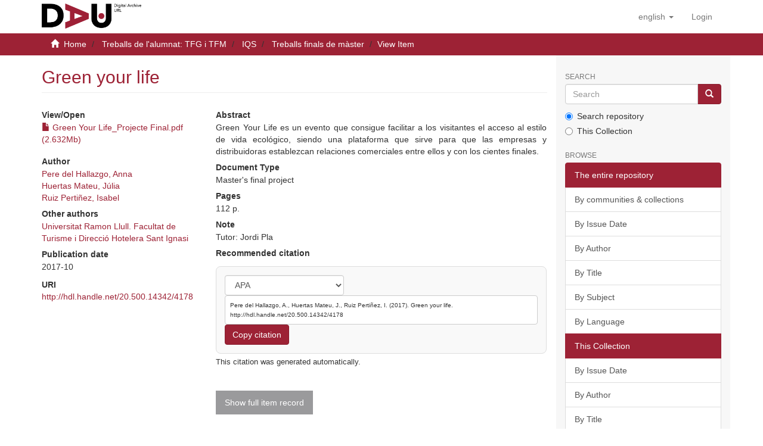

--- FILE ---
content_type: text/html;charset=utf-8
request_url: https://dau.url.edu/handle/20.500.14342/4178
body_size: 28169
content:
<!DOCTYPE html>
            <html lang="en"><!DOCTYPE html>
            <head><META http-equiv="Content-Type" content="text/html; charset=UTF-8">
<script src="/themes/RPB/lib/js/contrast-change.js"></script>
<meta content="width=device-width,initial-scale=1" name="viewport">
<link rel="shortcut icon" href="/themes/RPB/images/favicon.ico">
<link rel="apple-touch-icon" href="/themes/RPB/images/favicon.png">
<link rel="icon" href="/themes/RPB/images/favicon.ico" type="image/x-icon">
<meta content="http://dau.url.edu/themes/RPB/images/favicon.ico" property="og:image">
<meta name="Generator" content="DSpace 6.5-SNAPSHOT">
<meta content="index, follow" name="robots">
<link href="/themes/RPB/styles/main.css" rel="stylesheet">
<link href="/themes/RPB/styles/footer.css" rel="stylesheet">
<link href="/themes/RPB/styles/high_contrast.css" rel="stylesheet">
<link href="/themes/RPB/styles/ira.css" rel="stylesheet">
<link type="application/opensearchdescription+xml" rel="search" href="http://dau.url.edu:80/open-search/description.xml" title="DSpace">
<script>
                //Clear default text of empty text areas on focus
                function tFocus(element)
                {
                if (element.value == ' '){element.value='';}
                }
                //Clear default text of empty text areas on submit
                function tSubmit(form)
                {
                var defaultedElements = document.getElementsByTagName("textarea");
                for (var i=0; i != defaultedElements.length; i++){
                if (defaultedElements[i].value == ' '){
                defaultedElements[i].value='';}}
                }
                //Disable pressing 'enter' key to submit a form (otherwise pressing 'enter' causes a submission to start over)
                function disableEnterKey(e)
                {
                var key;

                if(window.event)
                key = window.event.keyCode;     //Internet Explorer
                else
                key = e.which;     //Firefox and Netscape

                if(key == 13)  //if "Enter" pressed, then disable!
                return false;
                else
                return true;
                }
            </script><!--[if lt IE 9]>
            <script src="/themes/RPB/scripts/html5shiv.js"> </script>
            <script src="/themes/RPB/scripts/respond.min.js"> </script>
                <![endif]--><title>Green your life - DAU - Arxiu Digital de la URL</title>
<link href="http://dau.url.edu/handle/20.500.14342/4178" rel="canonical">
<meta name="description" content="Digital archive of Ramon Llull University that preserves and disseminates academic and scientific output in open access.">
<meta name="keywords" content="info:eu-repo/semantics/masterThesis">
<meta content="DAU - Arxiu Digital de la URL" name="author">
<meta content="DAU - Arxiu Digital de la URL" name="DC.creator">
<meta content="Copyright &copy; DAU - Arxiu Digital de la URL" name="copyright">
<meta content="en" name="language">
<meta content="en" name="DC.language">
<meta content="General" name="rating">
<meta content="Document" name="resource-type">
<meta content="Catalunya" name="DC.coverage">
<meta content="Researchers" name="DC.audience">
<meta content="text/html" name="DC.format">
<meta content="https://dau.url.edu" name="DC.identifier">
<meta content="Universitat Ramon LLull" name="DC.relation">
<meta content="Access rights vary by item. See individual item pages for details." name="DC.rights">
<meta content="Universitat Ramon LLull" name="DC.contributor">
<meta content="DAU - Arxiu Digital de la URL" name="DC.publisher">
<meta content="DAU - Arxiu Digital de la URL" name="publisher">
<meta content="Collection" name="DC.type">
<meta content="7 days" name="revisit-after">
<meta content="global" name="distribution">
<meta content="Green your life - DAU - Arxiu Digital de la URL" name="DC.title">
<meta content="Digital archive of Ramon Llull University that preserves and disseminates academic and scientific output in open access." name="DC.description">
<meta content="Green your life - DAU - Arxiu Digital de la URL" property="og:title">
<meta content="Digital archive of Ramon Llull University that preserves and disseminates academic and scientific output in open access." property="og:description">
<meta content="http://dau.url.edu/handle/20.500.14342/4178" property="og:url">
<meta content="article" property="og:type">
<meta content="DAU - Arxiu Digital de la URL" property="og:site_name">
<meta content="en_US" property="og:locale">
<meta content="summary" name="twitter:card">
<meta content="Green your life - DAU - Arxiu Digital de la URL" name="twitter:title">
<meta content="Digital archive of Ramon Llull University that preserves and disseminates academic and scientific output in open access." name="twitter:description">
<meta content="http://dau.url.edu/themes/RPB/images/favicon.ico" name="twitter:image">
<script type="application/ld+json">{"@context":"https://schema.org","@type":"ScholarlyArticle","url":"http://dau.url.edu/handle/20.500.14342/4178","headline":"Green your life - DAU - Arxiu Digital de la URL","description":"Digital archive of Ramon Llull University that preserves and disseminates academic and scientific output in open access.","publisher":{"@type":"Organization","name":"DAU - Arxiu Digital de la URL"}}</script>
<link rel="schema.DCTERMS" href="http://purl.org/dc/terms/" />
<link rel="schema.DC" href="http://purl.org/dc/elements/1.1/" />
<meta name="DC.contributor" content="Universitat Ramon Llull. Facultat de Turisme i Direcció Hotelera Sant Ignasi" />
<meta name="DC.creator" content="Pere del Hallazgo, Anna" />
<meta name="DC.creator" content="Huertas Mateu, Júlia" />
<meta name="DC.creator" content="Ruiz Pertiñez, Isabel" />
<meta name="DCTERMS.dateAccepted" content="2017-10-02T08:03:30Z" scheme="DCTERMS.W3CDTF" />
<meta name="DCTERMS.dateAccepted" content="2024-07-19T07:22:27Z" scheme="DCTERMS.W3CDTF" />
<meta name="DCTERMS.available" content="2017-10-02T08:03:30Z" scheme="DCTERMS.W3CDTF" />
<meta name="DCTERMS.available" content="2024-07-19T07:22:27Z" scheme="DCTERMS.W3CDTF" />
<meta name="DCTERMS.created" content="2017-06" scheme="DCTERMS.W3CDTF" />
<meta name="DCTERMS.issued" content="2017-10" scheme="DCTERMS.W3CDTF" />
<meta name="DC.identifier" content="http://hdl.handle.net/20.500.14342/4178" scheme="DCTERMS.URI" />
<meta name="DC.description" content="Tutor: Jordi Pla" />
<meta name="DCTERMS.abstract" content="Green Your Life es un evento que consigue facilitar a los visitantes el acceso al estilo de vida ecológico, siendo una plataforma que sirve para que las empresas y distribuidoras establezcan relaciones comerciales entre ellos y con los cientes finales." xml:lang="spa" />
<meta name="DCTERMS.extent" content="112 p." />
<meta name="DC.rights" content="L'accés als continguts d'aquest document queda condicionat a l'acceptació de les condicions d'ús establertes per la següent llicència Creative Commons: http://creativecommons.org/licenses/by-nc-nd/3.0/es/" />
<meta name="DC.rights" content="© L'autor/a" />
<meta name="DC.rights" content="http://creativecommons.org/licenses/by-nc-nd/3.0/es/" scheme="DCTERMS.URI" />
<meta name="DC.source" content="RECERCAT (Dipòsit de la Recerca de Catalunya)" />
<meta name="DC.title" content="Green your life" />
<meta name="DC.type" content="info:eu-repo/semantics/masterThesis" />
<meta name="citation_keywords" content="info:eu-repo/semantics/masterThesis" />
<meta name="citation_title" content="Green your life" />
<meta name="citation_author" content="Pere del Hallazgo, Anna" />
<meta name="citation_author" content="Huertas Mateu, Júlia" />
<meta name="citation_author" content="Ruiz Pertiñez, Isabel" />
<meta name="citation_pdf_url" content="https://dau.url.edu/bitstream/20.500.14342/4178/1/Green%20Your%20Life_Projecte%20Final.pdf" />
<meta name="citation_date" content="2017-10" />
<meta name="citation_abstract_html_url" content="https://dau.url.edu/handle/20.500.14342/4178" />
</head>
<body>
<header>
<div role="banner" class="navbar navbar-default navbar-static-top">
<div class="container">
<div title="Barra de navegaci&oacute;" class="navbar-header">
<button data-toggle="offcanvas" class="navbar-toggle" type="button"><span class="sr-only">Toggle navigation</span><span title="Icona de barra 1" class="icon-bar"></span><span title="Icona de barra 2" class="icon-bar"></span><span title="Icona de barra 3" class="icon-bar"></span></button><a class="navbar-brand" href="/" title="dau.url.edu"><img src="/themes/RPB/images/logo_en.png" alt="dau.url.edu"></a>
<div class="navbar-header pull-right visible-xs hidden-sm hidden-md hidden-lg">
<ul title="Llista d'idiomes" class="nav nav-pills pull-left">
<li title="Selecci&oacute; d'idioma" class="dropdown" id="ds-language-selection-xs">
<button title="Obrir men&uacute; de idiomes" data-toggle="dropdown" class="dropdown-toggle navbar-toggle navbar-link" id="language-dropdown-toggle-xs"><b aria-hidden="true" class="visible-xs glyphicon glyphicon-globe"></b></button>
<ul data-no-collapse="true" aria-labelledby="language-dropdown-toggle-xs" role="menu" class="dropdown-menu pull-right">
<li title="Idioma seleccionat" role="presentation" class="disabled">
<a title="Canviar idioma" href="http://dau.url.edu:80/handle/20.500.14342/4178?locale-attribute=en">English</a>
</li>
<li title="Idioma seleccionat" role="presentation">
<a title="Canviar idioma" href="http://dau.url.edu:80/handle/20.500.14342/4178?locale-attribute=ca">catal&agrave;</a>
</li>
<li title="Idioma seleccionat" role="presentation">
<a title="Canviar idioma" href="http://dau.url.edu:80/handle/20.500.14342/4178?locale-attribute=es">Spanish</a>
</li>
</ul>
</li>
<li title="Iniciar sessi&oacute;">
<form method="get" action="/login" style="display: inline">
<button title="Bot&oacute; d'inici de sessi&oacute;" class="navbar-toggle navbar-link"><b aria-hidden="true" class="visible-xs glyphicon glyphicon-user"></b></button>
</form>
</li>
</ul>
</div>
</div>
<div role="navigation" class="navbar-header pull-right hidden-xs">
<ul title="Selecci&oacute; d'idioma" class="nav navbar-nav pull-left">
<li class="dropdown" id="ds-language-selection">
<a data-toggle="dropdown" class="dropdown-toggle" role="button" href="#" id="language-dropdown-toggle"><span class="hidden-xs">English&nbsp;<b class="caret"></b></span></a>
<ul data-no-collapse="true" aria-labelledby="language-dropdown-toggle" role="menu" class="dropdown-menu pull-right">
<li role="presentation">
<a href="?locale-attribute=es">Castellano</a>
</li>
<li role="presentation">
<a href="?locale-attribute=ca">Catal&agrave;</a>
</li>
</ul>
</li>
</ul>
<ul role="menubar" title="Men&uacute; usuari" class="nav navbar-nav pull-left">
<li title="Iniciar sessi&oacute;" role="menuitem">
<a aria-label="Inicia sessi&oacute;" href="/login"><span class="hidden-xs">Login</span></a>
</li>
</ul>
<button title="Obrir men&uacute; de navegaci&oacute;" aria-label="Obrir men&uacute; de navegaci&oacute;" type="button" class="navbar-toggle visible-sm" data-toggle="offcanvas"><span class="sr-only">Toggle navigation</span><span title="Icona barra 1" class="icon-bar"></span><span title="Icona barra 2" class="icon-bar"></span><span title="Icona barra 3" class="icon-bar"></span></button>
</div>
</div>
</div>
</header>
<div class="trail-wrapper hidden-print">
<div title="Enlla&ccedil;os de navegaci&oacute;" class="container">
<div class="row">
<div class="col-xs-12">
<div class="breadcrumb dropdown visible-xs">
<a data-toggle="dropdown" class="dropdown-toggle" role="button" href="#" id="trail-dropdown-toggle">View Item&nbsp;<b class="caret"></b></a>
<ul aria-labelledby="trail-dropdown-toggle" role="menu" class="dropdown-menu">
<li role="presentation">
<a role="menuitem" href="/"><i aria-hidden="true" class="glyphicon glyphicon-home"></i>&nbsp;
                        Home</a>
</li>
<li role="presentation">
<a role="menuitem" href="/handle/20.500.14342/7">Treballs de l'alumnat: TFG i TFM</a>
</li>
<li role="presentation">
<a role="menuitem" href="/handle/20.500.14342/4105">IQS</a>
</li>
<li role="presentation">
<a role="menuitem" href="/handle/20.500.14342/4107">Treballs finals de m&agrave;ster</a>
</li>
<li role="presentation" class="disabled">
<a href="#" role="menuitem">View Item</a>
</li>
</ul>
</div>
<ul class="breadcrumb hidden-xs">
<li>
<i aria-hidden="true" class="glyphicon glyphicon-home"></i>&nbsp;
            <a href="/">Home</a>
</li>
<li>
<a href="/handle/20.500.14342/7">Treballs de l'alumnat: TFG i TFM</a>
</li>
<li>
<a href="/handle/20.500.14342/4105">IQS</a>
</li>
<li>
<a href="/handle/20.500.14342/4107">Treballs finals de m&agrave;ster</a>
</li>
<li class="active">View Item</li>
</ul>
</div>
</div>
</div>
</div>
<div class="hidden" id="no-js-warning-wrapper">
<div id="no-js-warning">
<div class="notice failure">JavaScript is disabled for your browser. Some features of this site may not work without it.</div>
</div>
</div>
<div role="main" title="Contingut de la p&agrave;gina" class="container" id="main-container">
<div title="Dispositiu de navegaci&oacute; lateral" class="row row-offcanvas row-offcanvas-right">
<div class="horizontal-slider clearfix">
<div class="col-xs-12 col-sm-12 col-md-9 main-content">
<div>
<div id="aspect_versioning_VersionNoticeTransformer_div_item-view" class="ds-static-div primary">
<!-- External Metadata URL: cocoon://metadata/handle/20.500.14342/4178/mets.xml-->
<div class="item-summary-view-metadata">
<h2 class="page-header first-page-header">Green your life</h2>
<div class="row">
<div class="col-sm-4">
<div class="row">
<div class="col-xs-6 col-sm-12">
<div class="item-page-field-wrapper table word-break">
<h5>View/Open</h5>
<div>
<a href="/bitstream/handle/20.500.14342/4178/Green%20Your%20Life_Projecte%20Final.pdf?sequence=1&isAllowed=y"><i aria-hidden="true" class="glyphicon  glyphicon-file"></i> Green Your Life_Projecte Final.pdf (2.632Mb)</a>
</div>
</div>
</div>
</div>
<div class="simple-item-view-authors item-page-field-wrapper table">
<h5 title="Author">Author</h5>
<div>
<a href="/browse?type=author&authority=cbdf8d1f-f4ea-4de7-88c6-13aa65edfbbc" title="">Pere del Hallazgo, Anna</a>
</div>
<div>
<a href="/browse?type=author&authority=d71edfae-2975-4381-b634-6314031ee04d" title="">Huertas Mateu, J&uacute;lia</a>
</div>
<div>
<a href="/browse?type=author&authority=99d06d32-073b-49b2-8082-9e77bce603ae" title="">Ruiz Perti&ntilde;ez, Isabel</a>
</div>
</div>
<div class="simple-item-view-authors item-page-field-wrapper table">
<h5 title="Other authors">Other authors</h5>
<div>
<a href="/browse?type=author&authority=25ad19dc-38bb-4c8b-970c-05c1871fa73c" title="">Universitat Ramon Llull. Facultat de Turisme i Direcci&oacute; Hotelera Sant Ignasi</a>
</div>
</div>
<div class="simple-item-view-date word-break item-page-field-wrapper table">
<h5 title="Data">Publication date</h5> 
<span title="2017-10">2017-10</span>
</div>
<div class="simple-item-view-uri item-page-field-wrapper table">
<span title="URI"><b>URI</b> <a href="http://hdl.handle.net/20.500.14342/4178" title="http://hdl.handle.net/20.500.14342/4178">http://hdl.handle.net/20.500.14342/4178</a></span>
</div>
</div>
<div class="col-sm-8">
<div class="simple-item-view-description item-page-field-wrapper table">
<h5>Abstract</h5>
<div>
<div title="Green Your Life es un evento que consigue facilitar a los visitantes el acceso al estilo de vida ecol&oacute;gico, siendo una plataforma que sirve para que las empresas y distribuidoras establezcan relaciones comerciales entre ellos y con los cientes finales.">Green Your Life es un evento que consigue facilitar a los visitantes el acceso al estilo de vida ecol&oacute;gico, siendo una plataforma que sirve para que las empresas y distribuidoras establezcan relaciones comerciales entre ellos y con los cientes finales.</div>
</div>
</div>
<div class="simple-item-view-description item-page-field-wrapper table">
<h5 title="Document Type">Document Type</h5>
<div>
<div title="info:eu-repo/semantics/masterThesis">Master's final project</div>
</div>
</div>
<div class="simple-item-view-description item-page-field-wrapper table">
<h5 title="Pages">Pages</h5>
<div>
<div title="112 p.">112 p.</div>
</div>
</div>
<div class="simple-item-view-description item-page-field-wrapper table">
<h5 title="Note">Note</h5>
<div>
<div title="Tutor: Jordi Pla">Tutor: Jordi Pla</div>
</div>
</div>
<div class="simple-item-view-citation item-page-field-wrapper table">
<h5 title="Recommended citation">Recommended citation</h5>
<meta content="Green your life" name="citation_title">
<meta content="Pere del Hallazgo, Anna" name="citation_author">
<meta content="Huertas Mateu, J&uacute;lia" name="citation_author">
<meta content="Ruiz Perti&ntilde;ez, Isabel" name="citation_author">
<meta content="2017-10" name="citation_date">
<meta content="http://hdl.handle.net/20.500.14342/4178" name="citation_uri">
<meta content="info:eu-repo/semantics/masterThesis" name="dc.type">
<div class="citation-container" title="Recommended citation">
<select onchange="updateCitation(this.value)" class="form-control" id="citation-style"><option value="apa">APA</option><option value="bibtex">BibTeX</option><option value="mla">MLA</option><option value="mhra">MHRA</option><option value="oscola">Oscola</option><option value="chicago">Chicago</option><option value="harvard">Harvard</option><option value="vancouver">Vancouver</option></select>
<div style="display: none;" class="citation-text" id="citation-text"></div>
<button title="Copiar citaci&oacute;" onclick="copyCitation()" style="display: none;" class="btn btn-primary copy-citation" id="copy-button">Copy citation</button>
</div>
<div style="font-size: 90%; margin-top: 6px;" class="citation-auto-note">This citation was generated automatically.</div>
</div>
<script type="text/javascript">
            document.addEventListener("DOMContentLoaded", function () {
            updateCitation("apa");
            });
        </script>
<div class="simple-item-view-show-full item-page-field-wrapper table">
<a class="buttonpro" title="Mostra el registre complet de l'element" href="/handle/20.500.14342/4178?show=full">Show full item record</a>
</div>
</div>
</div>
<div class="simple-item-view-collections item-page-field-wrapper table">
<h3 class="ds-list-head">This item appears in the following Collection(s)</h3>
<div class="alterreference">
<ul class="ds-referenceSet-list">
<!-- External Metadata URL: cocoon://metadata/handle/20.500.14342/4107/mets.xml-->
<li>
<a href="/handle/20.500.14342/4107">Treballs finals de m&agrave;ster</a> [15]</li>
</ul>
</div>
</div>
<div class="simple-item-view-description item-page-field-wrapper table">
<h3>Rights</h3>
<div>
<p title="L'acc&eacute;s als continguts d'aquest document queda condicionat a l'acceptaci&oacute; de les condicions d'&uacute;s establertes per la seg&uuml;ent llic&egrave;ncia Creative Commons: http://creativecommons.org/licenses/by-nc-nd/3.0/es/">L'accés als continguts d'aquest document queda condicionat a l'acceptació de les condicions d'ús establertes per la següent llicència Creative Commons: http://creativecommons.org/licenses/by-nc-nd/3.0/es/</p>
<p title="&copy; L'autor/a">© L'autor/a</p>
</div>
</div>
</div>
</div>
<div class="row" about="http://hdl.handle.net/20.500.14342/4178">
<div class="col-sm-3 col-xs-12">
<a title="L'acc&eacute;s als continguts d'aquest document queda condicionat a l'acceptaci&oacute; de les condicions d'&uacute;s establertes per la seg&uuml;ent llic&egrave;ncia Creative Commons: http://creativecommons.org/licenses/by-nc-nd/3.0/es/" alt="L'acc&eacute;s als continguts d'aquest document queda condicionat a l'acceptaci&oacute; de les condicions d'&uacute;s establertes per la seg&uuml;ent llic&egrave;ncia Creative Commons: http://creativecommons.org/licenses/by-nc-nd/3.0/es/" href="http://creativecommons.org/licenses/by-nc-nd/3.0/es/" rel="license"><img class="img-responsive" src="/themes/RPB//images/creativecommons/cc-by-nc-nd.png" alt="L'acc&eacute;s als continguts d'aquest document queda condicionat a l'acceptaci&oacute; de les condicions d'&uacute;s establertes per la seg&uuml;ent llic&egrave;ncia Creative Commons: http://creativecommons.org/licenses/by-nc-nd/3.0/es/"></a>
</div>
<div class="col-sm-8">
<span>Except where otherwise noted, this item's license is described as http://creativecommons.org/licenses/by-nc-nd/3.0/es/</span>
</div>
</div>
<div title="Compartir a xarxes socials" class="sharebox">
<a class="NG__redsocial__item_link eventTwitter" href="#"><img src="/themes/RPB/images/twitter.svg" data-default="/themes/RPB/images/twitter.svg" data-hover="/themes/RPB/images/twitter.svg" class="js-NG-subcapcalera-social-img" alt="Share on Twitter" title="Share on Twitter"></a><a class="NG__redsocial__item_link eventLinkedin" href="#"><img src="/themes/RPB/images/linkedin.svg" data-default="/themes/RPB/images/linkedin.svg" data-hover="/themes/RPB/images/linkedin.svg" class="js-NG-subcapcalera-social-img" alt="Share on Linkedin" title="Share on Linkedin"></a><a class="NG__redsocial__item_link eventFacebook" href="#"><img src="/themes/RPB/images/facebook.svg" data-default="/themes/RPB/images/facebook.svg" data-hover="/themes/RPB/images/facebook.svg" class="js-NG-subcapcalera-social-img" alt="Share on Facebook" title="Share on Facebook"></a><a class="NG__redsocial__item_link eventTelegram" href="#"><img src="/themes/RPB/images/telegram.svg" data-default="/themes/RPB/images/telegram.svg" data-hover="/themes/RPB/images/telegram.svg" class="js-NG-subcapcalera-social-img" alt="Share on Telegram" title="Share on Telegram"></a><a class="NG__redsocial__item_link eventWhatsapp" href="#"><img src="/themes/RPB/images/whatsapp.svg" data-default="/themes/RPB/images/whatsapp.svg" data-hover="/themes/RPB/images/whatsapp.svg" class="js-NG-subcapcalera-social-img" alt="Share on Whatsapp" title="Share on Whatsapp"></a><a class="NG__redsocial__item_link print" href="#" onclick="window.print();return false;"><img src="/themes/RPB/images/print.svg" data-default="/themes/RPB/images/print.svg" data-hover="/themes/RPB/images/print.svg" class="js-NG-subcapcalera-social-img" alt="Print" title="Print"></a>
</div>
</div>
<div class="visible-xs visible-sm">
<footer>
<div class="footer-container">
<div class="footer-logo">
<div class="footer-img">
<a href="https://www.url.edu" target="_blank" title="Universitat Ramon LLull"><img src="/themes/RPB/images/logo2.jpg" alt="Universitat Ramon LLull"></a>
</div>
<div class="footer-links hidden-print">
<a href="/contacte">Contact Us</a> | <a href="/avislegal">Legal notice</a> | <a href="/cookies">Cookies policy</a> | <a href="/accessibilitat">Accessibility</a> | <a href="/mapa">Web map</a>
</div>
</div>
<div class="footer-colaboration hidden-print">
<span class="theme-by">With collaboration of </span>
<br>
<a href="http://www.csuc.cat" target="_blank" title="CSUC"><img src="/themes/RPB/images/CSUC_logo.png" alt="CSUC"></a>
</div>
</div>
<a class="hidden" href="/htmlmap">&nbsp;</a>
<p>&nbsp;</p>
</footer>
</div>
</div>
<div title="Barra lateral de navegaci&oacute;" role="complementary" id="sidebar" class="col-xs-6 col-sm-3 sidebar-offcanvas">
<div class="word-break hidden-print" id="ds-options">
<label for="search-input" class="ds-option-set-head  h6">Search</label>
<div class="ds-option-set" id="ds-search-option">
<form method="post" class="" id="ds-search-form" action="/discover">
<fieldset>
<div role="search" class="input-group">
<input placeholder="Search" id="search-input" type="text" class="ds-text-field form-control" name="query"><span class="input-group-btn"><button title="Go" class="ds-button-field btn btn-primary"><span aria-hidden="true" class="glyphicon glyphicon-search"></span></button></span>
</div>
<div class="radio">
<label><input checked value="" name="scope" type="radio" id="ds-search-form-scope-all">Search repository</label>
</div>
<div class="radio">
<label><input name="scope" type="radio" id="ds-search-form-scope-container" value="20.500.14342/4107">This Collection</label>
</div>
</fieldset>
</form>
</div>
<h3 class="ds-option-set-head  h6">Browse</h3>
<div id="aspect_viewArtifacts_Navigation_list_browse" class="list-group">
<a class="list-group-item active"><span class="h5 list-group-item-heading  h5">The entire repository</span></a><a href="/community-list" class="list-group-item ds-option">By communities &amp; collections</a><a href="/browse?type=dateissued" class="list-group-item ds-option">By Issue Date</a><a href="/browse?type=author" class="list-group-item ds-option">By Author</a><a href="/browse?type=title" class="list-group-item ds-option">By Title</a><a href="/browse?type=subject" class="list-group-item ds-option">By Subject</a><a href="/browse?type=language" class="list-group-item ds-option">By Language</a><a class="list-group-item active"><span class="h5 list-group-item-heading  h5">This Collection</span></a><a href="/handle/20.500.14342/4107/browse?type=dateissued" class="list-group-item ds-option">By Issue Date</a><a href="/handle/20.500.14342/4107/browse?type=author" class="list-group-item ds-option">By Author</a><a href="/handle/20.500.14342/4107/browse?type=title" class="list-group-item ds-option">By Title</a><a href="/handle/20.500.14342/4107/browse?type=subject" class="list-group-item ds-option">By Subject</a><a href="/handle/20.500.14342/4107/browse?type=language" class="list-group-item ds-option">By Language</a>
</div>
<h3 class="ds-option-set-head  h6">My Account</h3>
<div id="aspect_viewArtifacts_Navigation_list_account" class="list-group">
<a href="/login" class="list-group-item ds-option">Login</a><a href="/register" class="list-group-item ds-option">Register</a>
</div>
<div id="aspect_viewArtifacts_Navigation_list_context" class="list-group"></div>
<div id="aspect_viewArtifacts_Navigation_list_administrative" class="list-group"></div>
<div id="aspect_discovery_Navigation_list_discovery" class="list-group"></div>
</div>
</div>
</div>
</div>
<div title="Peu de p&agrave;gina" class="hidden-xs hidden-sm">
<footer>
<div class="footer-container">
<div class="footer-logo">
<div class="footer-img">
<a href="https://www.url.edu" target="_blank" title="Universitat Ramon LLull"><img src="/themes/RPB/images/logo2.jpg" alt="Universitat Ramon LLull"></a>
</div>
<div class="footer-links hidden-print">
<a href="/contacte">Contact Us</a> | <a href="/avislegal">Legal notice</a> | <a href="/cookies">Cookies policy</a> | <a href="/accessibilitat">Accessibility</a> | <a href="/mapa">Web map</a>
</div>
</div>
<div class="footer-colaboration hidden-print">
<span class="theme-by">With collaboration of </span>
<br>
<a href="http://www.csuc.cat" target="_blank" title="CSUC"><img src="/themes/RPB/images/CSUC_logo.png" alt="CSUC"></a>
</div>
</div>
<a class="hidden" href="/htmlmap">&nbsp;</a>
<p>&nbsp;</p>
</footer>
</div>
</div>
<script type="text/javascript">
                         if(typeof window.publication === 'undefined'){
                            window.publication={};
                          };
                        window.publication.contextPath= '';window.publication.themePath= '/themes/RPB/';</script><script>if(!window.DSpace){window.DSpace={};}window.DSpace.context_path='';window.DSpace.theme_path='/themes/RPB/';</script><script src="/themes/RPB/scripts/theme.js"> </script><script src="/themes/RPB/lib/js/RPB.js"></script>
<link crossorigin="anonymous" href="https://use.fontawesome.com/releases/v6.5.1/css/all.css" rel="stylesheet">
<script src="/themes/RPB/lib/js/share.js" type="text/javascript"> </script><script src="/themes/RPB/lib/js/cookieconsent.js"></script><script src="/themes/RPB/lib/js/cookieconsent-init.js"></script><script src="/themes/RPB/lib/js/cookieconsent-change.js"></script><script>enableCookieConsent(true,'https://dau.url.edu','en');</script><script async="true" src="https://www.googletagmanager.com/gtag/js?id=G-RED5NCFK01"></script><input id="GAcode" type="hidden" value="G-RED5NCFK01"><script type="text/plain" data-cookiecategory="analytics">enableGA();</script>
</body>
</html>
